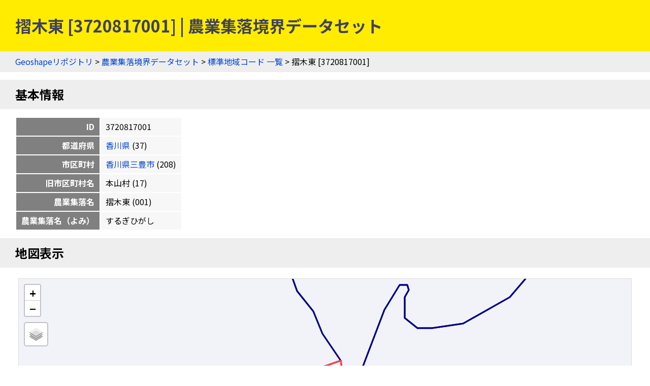

--- FILE ---
content_type: text/html
request_url: https://geoshape.ex.nii.ac.jp/ma/resource/37/3720817001.html
body_size: 2075
content:
<!DOCTYPE html PUBLIC "-//W3C//DTD HTML 4.01 Transitional//EN" "http://www.w3.org/TR/html4/loose.dtd">
<head>
<meta http-equiv="Content-Type" content="text/html; charset=UTF-8">
<script async="true" src="https://www.googletagmanager.com/gtag/js?id=UA-89206154-3"></script><script>
	window.dataLayer = window.dataLayer || [];
	function gtag(){dataLayer.push(arguments);}
	gtag('js', new Date());
	
	gtag('config', 'UA-89206154-3');
      </script><script async="true" src="https://www.googletagmanager.com/gtag/js?id=G-CJ0P2V7PFM"></script><script>
	window.dataLayer = window.dataLayer || [];
	function gtag(){dataLayer.push(arguments);}
	gtag('js', new Date());
	
	gtag('config', 'G-CJ0P2V7PFM');
      </script><meta name="copyright" content="CC BY 4.0">
<link href="https://fonts.googleapis.com/css2?family=Noto+Sans+JP:wght@400;700&amp;display=swap" rel="stylesheet">
<link rel="stylesheet" type="text/css" href="/css/shared.css">
<title>摺木東 [3720817001] | 農業集落境界データセット</title>
<script src="/js/jquery-3.5.1.min.js" type="text/javascript" charset="utf-8"></script><script src="https://unpkg.com/leaflet@1.7.1/dist/leaflet.js" type="text/javascript" charset="utf-8"></script><link rel="stylesheet" type="text/css" href="https://unpkg.com/leaflet@1.7.1/dist/leaflet.css">
<script src="/js/topojson.min.js" type="text/javascript" charset="utf-8"></script><script src="/js/tile.js" type="text/javascript" charset="utf-8"></script><script src="/js/ma_key.js" type="text/javascript" charset="utf-8"></script><meta property="og:title" content="摺木東 [3720817001] | 農業集落境界データセット">
<meta property="og:type" content="website">
<meta property="og:url" content="https://geoshape.ex.nii.ac.jp/ma/resource/37/3720817001.html">
<meta property="og:image" content="https://geoshape.ex.nii.ac.jp/img/ma.jpg">
<meta property="og:site_name" content="農業集落境界データセット">
<meta name="twitter:card" content="summary_large_image">
<meta name="twitter:site" content="@rois_codh">
<meta name="twitter:creator" content="@rois_codh">
</head><body>
<h1>摺木東 [3720817001] | 農業集落境界データセット</h1>
<div class="nav">
<a href="/">Geoshapeリポジトリ</a> &gt; <a href="/ma/">農業集落境界データセット</a> &gt; <a href="/ma/resource/">標準地域コード 一覧</a> &gt; 摺木東 [3720817001]</div>
<h2>基本情報</h2>
<table class="info">
<tr>
<th>ID</th>
<td>3720817001</td>
</tr>
<tr>
<th>都道府県</th>
<td>
<a href="/ma/resource/?%E9%A6%99%E5%B7%9D%E7%9C%8C">香川県</a>
	  (37)
	</td>
</tr>
<tr>
<th>市区町村</th>
<td>
<a href="/ma/resource/37208.html">香川県三豊市</a>
	  (208)
	</td>
</tr>
<tr>
<th>旧市区町村名</th>
<td>本山村
	    (17)
	  </td>
</tr>
<tr>
<th>農業集落名</th>
<td>摺木東
	    (001)
	  </td>
</tr>
<tr>
<th>農業集落名（よみ）</th>
<td>するぎひがし</td>
</tr>
</table>
<h2>地図表示</h2>
<div class="pane"><table class="pane"><tr><td class="key-map">
<div id="key-map"></div>
<script type="text/javascript">var topojsonUrl = '/ma/topojson/37/37208.topojson'; var keyCode = '3720817001';</script>
</td></tr></table></div>
<h2 id="search">検索</h2>
<p><a href="/search/">歴史的地名／現代地名による統合検索</a>では、現代および歴史的な市区町村名や現代の町丁・字名による検索が可能です。</p>
<form action="/app/search-place" class="search">
		  地名（の一部）を入力：
    <input type="input" size="50" name="key">
    <input type="submit">
		  </form>
<h2 id="summary">概要</h2>
<p><a href="/ma/">農業集落境界データセット</a>とは、農林業センサスの実施毎（5年毎）に設定した調査区の境界を中心としたデータセットです。2020年版のデータでは、農業集落情報＝148,409件を提供しています。</p>
<h2 id="license">ライセンス</h2>
<p>このウェブサイトのコンテンツは、<a href="https://creativecommons.org/licenses/by/4.0/">CC BY 4.0</a>の下に提供されています。データセットをご利用の際には、以下のようなクレジットを表示して下さい。</p>
<p class="highlight">
    『農業集落境界データセット』（CODH作成）
    「農業集落境界データ」（農林水産省）を加工
    doi:10.20676/00000451
  </p>
<h2 id="source">出典</h2>
<ol>
<li><a href="/ma/#source-ma">2020年農林業センサス（農林水産省統計部）</a></li>
<li><a href="/city/dataset/">『Geoshape市区町村IDデータセット』（CODH作成）</a></li>
		      </ol>
<div class="nav">
<a href="/">Geoshapeリポジトリ</a> &gt; <a href="/ma/">農業集落境界データセット</a> &gt; <a href="/ma/resource/">標準地域コード 一覧</a> &gt; 摺木東 [3720817001]</div>
<div class="footer">
<a href="https://agora.ex.nii.ac.jp/~kitamoto/">Asanobu KITAMOTO</a>, <a href="https://codh.rois.ac.jp/">ROIS-DS Center for Open Data in the Humanities</a>
</div>
</body>
